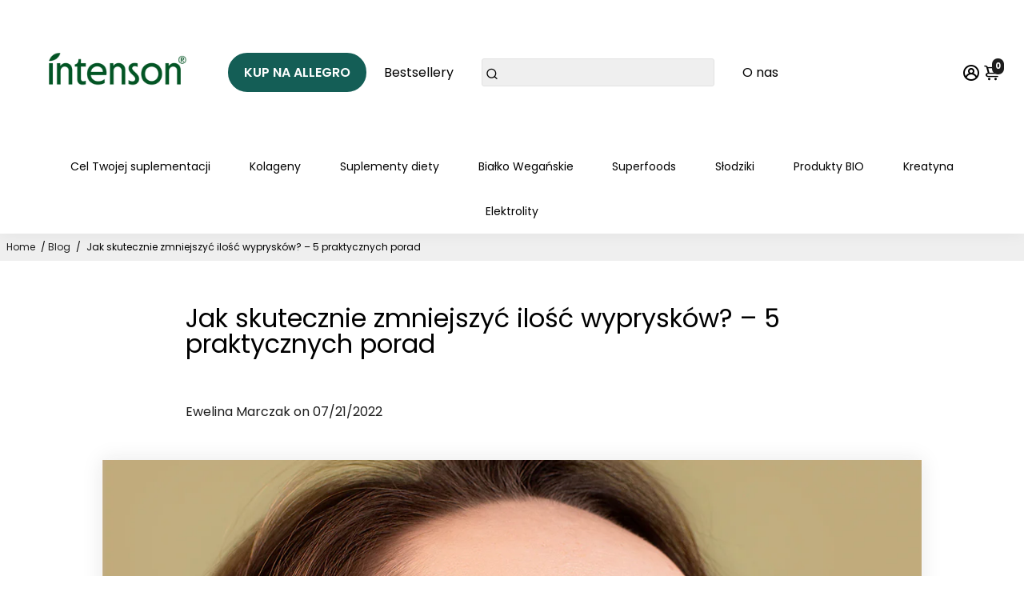

--- FILE ---
content_type: text/css
request_url: https://intenson.pl/cdn/shop/t/15/assets/widget.css?v=18238260923071515821701946762
body_size: -534
content:
.jdgm-all-reviews-rating-wrapper {
	display: flex !important;
	justify-content: center;
	padding: 10px 0;
}
.jdgm-all-reviews-rating {
  margin-right: 5px;
}
.jdgm-carousel-wrapper {
  max-width: var(--maxwidth);
  width: 100% !important;
}
.jdgm-carousel-item__review-rating {
margin-bottom: 10px !important;
}